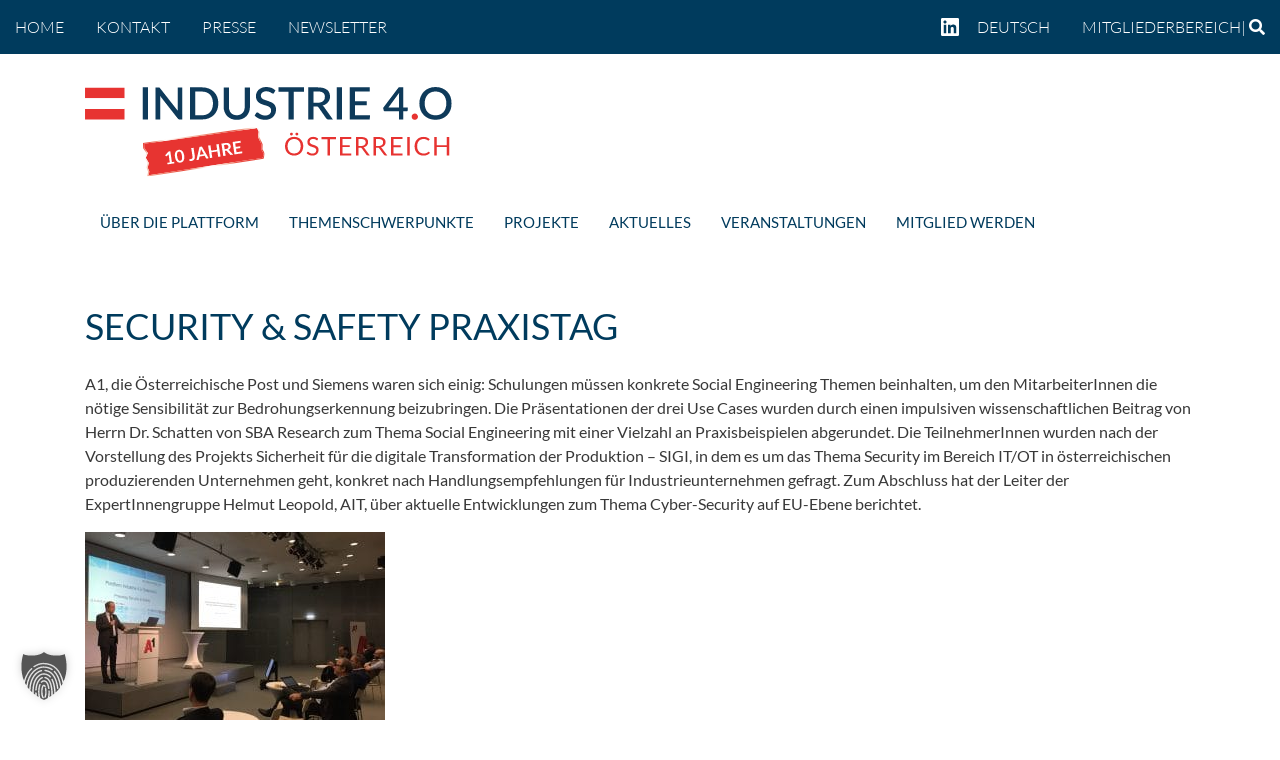

--- FILE ---
content_type: text/html; charset=UTF-8
request_url: https://plattformindustrie40.at/blog/2019/11/28/security-safety-praxistag/
body_size: 18574
content:
<!DOCTYPE html>
<html lang="de-DE">
<head>
	<meta charset="UTF-8">
	<meta name="viewport" content="width=device-width, initial-scale=1, shrink-to-fit=no">
	<link rel="profile" href="http://gmpg.org/xfn/11">
	<meta name='robots' content='index, follow, max-image-preview:large, max-snippet:-1, max-video-preview:-1' />
	<style>img:is([sizes="auto" i], [sizes^="auto," i]) { contain-intrinsic-size: 3000px 1500px }</style>
	<link rel="alternate" hreflang="de" href="https://plattformindustrie40.at/blog/2019/11/28/security-safety-praxistag/" />
<link rel="alternate" hreflang="x-default" href="https://plattformindustrie40.at/blog/2019/11/28/security-safety-praxistag/" />

	<!-- This site is optimized with the Yoast SEO plugin v26.4 - https://yoast.com/wordpress/plugins/seo/ -->
	<title>Security &amp; Safety Praxistag - Plattform Industrie 4.0</title>
	<link rel="canonical" href="https://plattformindustrie40.at/blog/2019/11/28/security-safety-praxistag/" />
	<meta property="og:locale" content="de_DE" />
	<meta property="og:type" content="article" />
	<meta property="og:title" content="Security &amp; Safety Praxistag - Plattform Industrie 4.0" />
	<meta property="og:description" content="Es nützen die ausgeklügeltsten Prozesse zur Abwehr von Cyber Attacken nichts, wenn man bei seinen MitarbeiterInnen nicht die nötige Awareness geschaffen hat. - Das war die Key Message unseres Security &amp; Safety Praxistags bei A1 Telekom Austria AG am 26. November 2019. [...]Weiterlesen … from Security &#038; Safety Praxistag" />
	<meta property="og:url" content="https://plattformindustrie40.at/blog/2019/11/28/security-safety-praxistag/" />
	<meta property="og:site_name" content="Plattform Industrie 4.0" />
	<meta property="article:published_time" content="2019-11-28T09:54:00+00:00" />
	<meta property="article:modified_time" content="2020-06-09T11:06:27+00:00" />
	<meta property="og:image" content="https://plattformindustrie40.at/wp-content/uploads/2019/11/IMG_0340-scaled-1.jpg" />
	<meta property="og:image:width" content="2048" />
	<meta property="og:image:height" content="1536" />
	<meta property="og:image:type" content="image/jpeg" />
	<meta name="author" content="jdvorak" />
	<meta name="twitter:card" content="summary_large_image" />
	<meta name="twitter:label1" content="Verfasst von" />
	<meta name="twitter:data1" content="jdvorak" />
	<meta name="twitter:label2" content="Geschätzte Lesezeit" />
	<meta name="twitter:data2" content="1 Minute" />
	<script type="application/ld+json" class="yoast-schema-graph">{"@context":"https://schema.org","@graph":[{"@type":"Article","@id":"https://plattformindustrie40.at/blog/2019/11/28/security-safety-praxistag/#article","isPartOf":{"@id":"https://plattformindustrie40.at/blog/2019/11/28/security-safety-praxistag/"},"author":{"name":"jdvorak","@id":"https://plattformindustrie40.at/#/schema/person/2cec602571c81c03b2a97c2e53c24fd4"},"headline":"Security &#038; Safety Praxistag","datePublished":"2019-11-28T09:54:00+00:00","dateModified":"2020-06-09T11:06:27+00:00","mainEntityOfPage":{"@id":"https://plattformindustrie40.at/blog/2019/11/28/security-safety-praxistag/"},"wordCount":120,"publisher":{"@id":"https://plattformindustrie40.at/#organization"},"image":{"@id":"https://plattformindustrie40.at/blog/2019/11/28/security-safety-praxistag/#primaryimage"},"thumbnailUrl":"https://plattformindustrie40.at/wp-content/uploads/2019/11/IMG_0340-scaled-1.jpg","articleSection":["Aktuelles","Österreich"],"inLanguage":"de"},{"@type":"WebPage","@id":"https://plattformindustrie40.at/blog/2019/11/28/security-safety-praxistag/","url":"https://plattformindustrie40.at/blog/2019/11/28/security-safety-praxistag/","name":"Security & Safety Praxistag - Plattform Industrie 4.0","isPartOf":{"@id":"https://plattformindustrie40.at/#website"},"primaryImageOfPage":{"@id":"https://plattformindustrie40.at/blog/2019/11/28/security-safety-praxistag/#primaryimage"},"image":{"@id":"https://plattformindustrie40.at/blog/2019/11/28/security-safety-praxistag/#primaryimage"},"thumbnailUrl":"https://plattformindustrie40.at/wp-content/uploads/2019/11/IMG_0340-scaled-1.jpg","datePublished":"2019-11-28T09:54:00+00:00","dateModified":"2020-06-09T11:06:27+00:00","breadcrumb":{"@id":"https://plattformindustrie40.at/blog/2019/11/28/security-safety-praxistag/#breadcrumb"},"inLanguage":"de","potentialAction":[{"@type":"ReadAction","target":["https://plattformindustrie40.at/blog/2019/11/28/security-safety-praxistag/"]}]},{"@type":"ImageObject","inLanguage":"de","@id":"https://plattformindustrie40.at/blog/2019/11/28/security-safety-praxistag/#primaryimage","url":"https://plattformindustrie40.at/wp-content/uploads/2019/11/IMG_0340-scaled-1.jpg","contentUrl":"https://plattformindustrie40.at/wp-content/uploads/2019/11/IMG_0340-scaled-1.jpg","width":2048,"height":1536},{"@type":"BreadcrumbList","@id":"https://plattformindustrie40.at/blog/2019/11/28/security-safety-praxistag/#breadcrumb","itemListElement":[{"@type":"ListItem","position":1,"name":"Startseite","item":"https://plattformindustrie40.at/"},{"@type":"ListItem","position":2,"name":"Security &#038; Safety Praxistag"}]},{"@type":"WebSite","@id":"https://plattformindustrie40.at/#website","url":"https://plattformindustrie40.at/","name":"Plattform Industrie 4.0","description":"Online-Auftritt der Plattform Industrie 4.0","publisher":{"@id":"https://plattformindustrie40.at/#organization"},"potentialAction":[{"@type":"SearchAction","target":{"@type":"EntryPoint","urlTemplate":"https://plattformindustrie40.at/?s={search_term_string}"},"query-input":{"@type":"PropertyValueSpecification","valueRequired":true,"valueName":"search_term_string"}}],"inLanguage":"de"},{"@type":"Organization","@id":"https://plattformindustrie40.at/#organization","name":"Plattform Industrie 4.0","url":"https://plattformindustrie40.at/","logo":{"@type":"ImageObject","inLanguage":"de","@id":"https://plattformindustrie40.at/#/schema/logo/image/","url":"https://plattformindustrie40.at/wp-content/uploads/2025/04/Ind40_10J_Logo-1.svg","contentUrl":"https://plattformindustrie40.at/wp-content/uploads/2025/04/Ind40_10J_Logo-1.svg","caption":"Plattform Industrie 4.0"},"image":{"@id":"https://plattformindustrie40.at/#/schema/logo/image/"}},{"@type":"Person","@id":"https://plattformindustrie40.at/#/schema/person/2cec602571c81c03b2a97c2e53c24fd4","name":"jdvorak","sameAs":["https://dev.plattformindustrie40.at"],"url":"https://plattformindustrie40.at/blog/author/jdvorak/"}]}</script>
	<!-- / Yoast SEO plugin. -->


<link rel="alternate" type="application/rss+xml" title="Plattform Industrie 4.0 &raquo; Feed" href="https://plattformindustrie40.at/feed/" />
<link rel="alternate" type="application/rss+xml" title="Plattform Industrie 4.0 &raquo; Kommentar-Feed" href="https://plattformindustrie40.at/comments/feed/" />
<script>
window._wpemojiSettings = {"baseUrl":"https:\/\/s.w.org\/images\/core\/emoji\/16.0.1\/72x72\/","ext":".png","svgUrl":"https:\/\/s.w.org\/images\/core\/emoji\/16.0.1\/svg\/","svgExt":".svg","source":{"concatemoji":"https:\/\/plattformindustrie40.at\/wp-includes\/js\/wp-emoji-release.min.js?ver=6.8.3"}};
/*! This file is auto-generated */
!function(s,n){var o,i,e;function c(e){try{var t={supportTests:e,timestamp:(new Date).valueOf()};sessionStorage.setItem(o,JSON.stringify(t))}catch(e){}}function p(e,t,n){e.clearRect(0,0,e.canvas.width,e.canvas.height),e.fillText(t,0,0);var t=new Uint32Array(e.getImageData(0,0,e.canvas.width,e.canvas.height).data),a=(e.clearRect(0,0,e.canvas.width,e.canvas.height),e.fillText(n,0,0),new Uint32Array(e.getImageData(0,0,e.canvas.width,e.canvas.height).data));return t.every(function(e,t){return e===a[t]})}function u(e,t){e.clearRect(0,0,e.canvas.width,e.canvas.height),e.fillText(t,0,0);for(var n=e.getImageData(16,16,1,1),a=0;a<n.data.length;a++)if(0!==n.data[a])return!1;return!0}function f(e,t,n,a){switch(t){case"flag":return n(e,"\ud83c\udff3\ufe0f\u200d\u26a7\ufe0f","\ud83c\udff3\ufe0f\u200b\u26a7\ufe0f")?!1:!n(e,"\ud83c\udde8\ud83c\uddf6","\ud83c\udde8\u200b\ud83c\uddf6")&&!n(e,"\ud83c\udff4\udb40\udc67\udb40\udc62\udb40\udc65\udb40\udc6e\udb40\udc67\udb40\udc7f","\ud83c\udff4\u200b\udb40\udc67\u200b\udb40\udc62\u200b\udb40\udc65\u200b\udb40\udc6e\u200b\udb40\udc67\u200b\udb40\udc7f");case"emoji":return!a(e,"\ud83e\udedf")}return!1}function g(e,t,n,a){var r="undefined"!=typeof WorkerGlobalScope&&self instanceof WorkerGlobalScope?new OffscreenCanvas(300,150):s.createElement("canvas"),o=r.getContext("2d",{willReadFrequently:!0}),i=(o.textBaseline="top",o.font="600 32px Arial",{});return e.forEach(function(e){i[e]=t(o,e,n,a)}),i}function t(e){var t=s.createElement("script");t.src=e,t.defer=!0,s.head.appendChild(t)}"undefined"!=typeof Promise&&(o="wpEmojiSettingsSupports",i=["flag","emoji"],n.supports={everything:!0,everythingExceptFlag:!0},e=new Promise(function(e){s.addEventListener("DOMContentLoaded",e,{once:!0})}),new Promise(function(t){var n=function(){try{var e=JSON.parse(sessionStorage.getItem(o));if("object"==typeof e&&"number"==typeof e.timestamp&&(new Date).valueOf()<e.timestamp+604800&&"object"==typeof e.supportTests)return e.supportTests}catch(e){}return null}();if(!n){if("undefined"!=typeof Worker&&"undefined"!=typeof OffscreenCanvas&&"undefined"!=typeof URL&&URL.createObjectURL&&"undefined"!=typeof Blob)try{var e="postMessage("+g.toString()+"("+[JSON.stringify(i),f.toString(),p.toString(),u.toString()].join(",")+"));",a=new Blob([e],{type:"text/javascript"}),r=new Worker(URL.createObjectURL(a),{name:"wpTestEmojiSupports"});return void(r.onmessage=function(e){c(n=e.data),r.terminate(),t(n)})}catch(e){}c(n=g(i,f,p,u))}t(n)}).then(function(e){for(var t in e)n.supports[t]=e[t],n.supports.everything=n.supports.everything&&n.supports[t],"flag"!==t&&(n.supports.everythingExceptFlag=n.supports.everythingExceptFlag&&n.supports[t]);n.supports.everythingExceptFlag=n.supports.everythingExceptFlag&&!n.supports.flag,n.DOMReady=!1,n.readyCallback=function(){n.DOMReady=!0}}).then(function(){return e}).then(function(){var e;n.supports.everything||(n.readyCallback(),(e=n.source||{}).concatemoji?t(e.concatemoji):e.wpemoji&&e.twemoji&&(t(e.twemoji),t(e.wpemoji)))}))}((window,document),window._wpemojiSettings);
</script>
<style id='wp-emoji-styles-inline-css'>

	img.wp-smiley, img.emoji {
		display: inline !important;
		border: none !important;
		box-shadow: none !important;
		height: 1em !important;
		width: 1em !important;
		margin: 0 0.07em !important;
		vertical-align: -0.1em !important;
		background: none !important;
		padding: 0 !important;
	}
</style>
<link rel='stylesheet' id='wp-block-library-css' href='https://plattformindustrie40.at/wp-includes/css/dist/block-library/style.min.css?ver=6.8.3' media='all' />
<style id='classic-theme-styles-inline-css'>
/*! This file is auto-generated */
.wp-block-button__link{color:#fff;background-color:#32373c;border-radius:9999px;box-shadow:none;text-decoration:none;padding:calc(.667em + 2px) calc(1.333em + 2px);font-size:1.125em}.wp-block-file__button{background:#32373c;color:#fff;text-decoration:none}
</style>
<style id='global-styles-inline-css'>
:root{--wp--preset--aspect-ratio--square: 1;--wp--preset--aspect-ratio--4-3: 4/3;--wp--preset--aspect-ratio--3-4: 3/4;--wp--preset--aspect-ratio--3-2: 3/2;--wp--preset--aspect-ratio--2-3: 2/3;--wp--preset--aspect-ratio--16-9: 16/9;--wp--preset--aspect-ratio--9-16: 9/16;--wp--preset--color--black: #000000;--wp--preset--color--cyan-bluish-gray: #abb8c3;--wp--preset--color--white: #fff;--wp--preset--color--pale-pink: #f78da7;--wp--preset--color--vivid-red: #cf2e2e;--wp--preset--color--luminous-vivid-orange: #ff6900;--wp--preset--color--luminous-vivid-amber: #fcb900;--wp--preset--color--light-green-cyan: #7bdcb5;--wp--preset--color--vivid-green-cyan: #00d084;--wp--preset--color--pale-cyan-blue: #8ed1fc;--wp--preset--color--vivid-cyan-blue: #0693e3;--wp--preset--color--vivid-purple: #9b51e0;--wp--preset--color--blue: #007bff;--wp--preset--color--indigo: #6610f2;--wp--preset--color--purple: #5533ff;--wp--preset--color--pink: #e83e8c;--wp--preset--color--red: #dc3545;--wp--preset--color--orange: #fd7e14;--wp--preset--color--yellow: #ffc107;--wp--preset--color--green: #28a745;--wp--preset--color--teal: #20c997;--wp--preset--color--cyan: #17a2b8;--wp--preset--color--gray: #6c757d;--wp--preset--color--gray-dark: #343a40;--wp--preset--gradient--vivid-cyan-blue-to-vivid-purple: linear-gradient(135deg,rgba(6,147,227,1) 0%,rgb(155,81,224) 100%);--wp--preset--gradient--light-green-cyan-to-vivid-green-cyan: linear-gradient(135deg,rgb(122,220,180) 0%,rgb(0,208,130) 100%);--wp--preset--gradient--luminous-vivid-amber-to-luminous-vivid-orange: linear-gradient(135deg,rgba(252,185,0,1) 0%,rgba(255,105,0,1) 100%);--wp--preset--gradient--luminous-vivid-orange-to-vivid-red: linear-gradient(135deg,rgba(255,105,0,1) 0%,rgb(207,46,46) 100%);--wp--preset--gradient--very-light-gray-to-cyan-bluish-gray: linear-gradient(135deg,rgb(238,238,238) 0%,rgb(169,184,195) 100%);--wp--preset--gradient--cool-to-warm-spectrum: linear-gradient(135deg,rgb(74,234,220) 0%,rgb(151,120,209) 20%,rgb(207,42,186) 40%,rgb(238,44,130) 60%,rgb(251,105,98) 80%,rgb(254,248,76) 100%);--wp--preset--gradient--blush-light-purple: linear-gradient(135deg,rgb(255,206,236) 0%,rgb(152,150,240) 100%);--wp--preset--gradient--blush-bordeaux: linear-gradient(135deg,rgb(254,205,165) 0%,rgb(254,45,45) 50%,rgb(107,0,62) 100%);--wp--preset--gradient--luminous-dusk: linear-gradient(135deg,rgb(255,203,112) 0%,rgb(199,81,192) 50%,rgb(65,88,208) 100%);--wp--preset--gradient--pale-ocean: linear-gradient(135deg,rgb(255,245,203) 0%,rgb(182,227,212) 50%,rgb(51,167,181) 100%);--wp--preset--gradient--electric-grass: linear-gradient(135deg,rgb(202,248,128) 0%,rgb(113,206,126) 100%);--wp--preset--gradient--midnight: linear-gradient(135deg,rgb(2,3,129) 0%,rgb(40,116,252) 100%);--wp--preset--font-size--small: 13px;--wp--preset--font-size--medium: 20px;--wp--preset--font-size--large: 36px;--wp--preset--font-size--x-large: 42px;--wp--preset--spacing--20: 0.44rem;--wp--preset--spacing--30: 0.67rem;--wp--preset--spacing--40: 1rem;--wp--preset--spacing--50: 1.5rem;--wp--preset--spacing--60: 2.25rem;--wp--preset--spacing--70: 3.38rem;--wp--preset--spacing--80: 5.06rem;--wp--preset--shadow--natural: 6px 6px 9px rgba(0, 0, 0, 0.2);--wp--preset--shadow--deep: 12px 12px 50px rgba(0, 0, 0, 0.4);--wp--preset--shadow--sharp: 6px 6px 0px rgba(0, 0, 0, 0.2);--wp--preset--shadow--outlined: 6px 6px 0px -3px rgba(255, 255, 255, 1), 6px 6px rgba(0, 0, 0, 1);--wp--preset--shadow--crisp: 6px 6px 0px rgba(0, 0, 0, 1);}:where(.is-layout-flex){gap: 0.5em;}:where(.is-layout-grid){gap: 0.5em;}body .is-layout-flex{display: flex;}.is-layout-flex{flex-wrap: wrap;align-items: center;}.is-layout-flex > :is(*, div){margin: 0;}body .is-layout-grid{display: grid;}.is-layout-grid > :is(*, div){margin: 0;}:where(.wp-block-columns.is-layout-flex){gap: 2em;}:where(.wp-block-columns.is-layout-grid){gap: 2em;}:where(.wp-block-post-template.is-layout-flex){gap: 1.25em;}:where(.wp-block-post-template.is-layout-grid){gap: 1.25em;}.has-black-color{color: var(--wp--preset--color--black) !important;}.has-cyan-bluish-gray-color{color: var(--wp--preset--color--cyan-bluish-gray) !important;}.has-white-color{color: var(--wp--preset--color--white) !important;}.has-pale-pink-color{color: var(--wp--preset--color--pale-pink) !important;}.has-vivid-red-color{color: var(--wp--preset--color--vivid-red) !important;}.has-luminous-vivid-orange-color{color: var(--wp--preset--color--luminous-vivid-orange) !important;}.has-luminous-vivid-amber-color{color: var(--wp--preset--color--luminous-vivid-amber) !important;}.has-light-green-cyan-color{color: var(--wp--preset--color--light-green-cyan) !important;}.has-vivid-green-cyan-color{color: var(--wp--preset--color--vivid-green-cyan) !important;}.has-pale-cyan-blue-color{color: var(--wp--preset--color--pale-cyan-blue) !important;}.has-vivid-cyan-blue-color{color: var(--wp--preset--color--vivid-cyan-blue) !important;}.has-vivid-purple-color{color: var(--wp--preset--color--vivid-purple) !important;}.has-black-background-color{background-color: var(--wp--preset--color--black) !important;}.has-cyan-bluish-gray-background-color{background-color: var(--wp--preset--color--cyan-bluish-gray) !important;}.has-white-background-color{background-color: var(--wp--preset--color--white) !important;}.has-pale-pink-background-color{background-color: var(--wp--preset--color--pale-pink) !important;}.has-vivid-red-background-color{background-color: var(--wp--preset--color--vivid-red) !important;}.has-luminous-vivid-orange-background-color{background-color: var(--wp--preset--color--luminous-vivid-orange) !important;}.has-luminous-vivid-amber-background-color{background-color: var(--wp--preset--color--luminous-vivid-amber) !important;}.has-light-green-cyan-background-color{background-color: var(--wp--preset--color--light-green-cyan) !important;}.has-vivid-green-cyan-background-color{background-color: var(--wp--preset--color--vivid-green-cyan) !important;}.has-pale-cyan-blue-background-color{background-color: var(--wp--preset--color--pale-cyan-blue) !important;}.has-vivid-cyan-blue-background-color{background-color: var(--wp--preset--color--vivid-cyan-blue) !important;}.has-vivid-purple-background-color{background-color: var(--wp--preset--color--vivid-purple) !important;}.has-black-border-color{border-color: var(--wp--preset--color--black) !important;}.has-cyan-bluish-gray-border-color{border-color: var(--wp--preset--color--cyan-bluish-gray) !important;}.has-white-border-color{border-color: var(--wp--preset--color--white) !important;}.has-pale-pink-border-color{border-color: var(--wp--preset--color--pale-pink) !important;}.has-vivid-red-border-color{border-color: var(--wp--preset--color--vivid-red) !important;}.has-luminous-vivid-orange-border-color{border-color: var(--wp--preset--color--luminous-vivid-orange) !important;}.has-luminous-vivid-amber-border-color{border-color: var(--wp--preset--color--luminous-vivid-amber) !important;}.has-light-green-cyan-border-color{border-color: var(--wp--preset--color--light-green-cyan) !important;}.has-vivid-green-cyan-border-color{border-color: var(--wp--preset--color--vivid-green-cyan) !important;}.has-pale-cyan-blue-border-color{border-color: var(--wp--preset--color--pale-cyan-blue) !important;}.has-vivid-cyan-blue-border-color{border-color: var(--wp--preset--color--vivid-cyan-blue) !important;}.has-vivid-purple-border-color{border-color: var(--wp--preset--color--vivid-purple) !important;}.has-vivid-cyan-blue-to-vivid-purple-gradient-background{background: var(--wp--preset--gradient--vivid-cyan-blue-to-vivid-purple) !important;}.has-light-green-cyan-to-vivid-green-cyan-gradient-background{background: var(--wp--preset--gradient--light-green-cyan-to-vivid-green-cyan) !important;}.has-luminous-vivid-amber-to-luminous-vivid-orange-gradient-background{background: var(--wp--preset--gradient--luminous-vivid-amber-to-luminous-vivid-orange) !important;}.has-luminous-vivid-orange-to-vivid-red-gradient-background{background: var(--wp--preset--gradient--luminous-vivid-orange-to-vivid-red) !important;}.has-very-light-gray-to-cyan-bluish-gray-gradient-background{background: var(--wp--preset--gradient--very-light-gray-to-cyan-bluish-gray) !important;}.has-cool-to-warm-spectrum-gradient-background{background: var(--wp--preset--gradient--cool-to-warm-spectrum) !important;}.has-blush-light-purple-gradient-background{background: var(--wp--preset--gradient--blush-light-purple) !important;}.has-blush-bordeaux-gradient-background{background: var(--wp--preset--gradient--blush-bordeaux) !important;}.has-luminous-dusk-gradient-background{background: var(--wp--preset--gradient--luminous-dusk) !important;}.has-pale-ocean-gradient-background{background: var(--wp--preset--gradient--pale-ocean) !important;}.has-electric-grass-gradient-background{background: var(--wp--preset--gradient--electric-grass) !important;}.has-midnight-gradient-background{background: var(--wp--preset--gradient--midnight) !important;}.has-small-font-size{font-size: var(--wp--preset--font-size--small) !important;}.has-medium-font-size{font-size: var(--wp--preset--font-size--medium) !important;}.has-large-font-size{font-size: var(--wp--preset--font-size--large) !important;}.has-x-large-font-size{font-size: var(--wp--preset--font-size--x-large) !important;}
:where(.wp-block-post-template.is-layout-flex){gap: 1.25em;}:where(.wp-block-post-template.is-layout-grid){gap: 1.25em;}
:where(.wp-block-columns.is-layout-flex){gap: 2em;}:where(.wp-block-columns.is-layout-grid){gap: 2em;}
:root :where(.wp-block-pullquote){font-size: 1.5em;line-height: 1.6;}
</style>
<link rel='stylesheet' id='sr7css-css' href='//plattformindustrie40.at/wp-content/plugins/revslider/public/css/sr7.css?ver=6.7.38' media='all' />
<link rel='stylesheet' id='select2-css-css' href='https://plattformindustrie40.at/wp-content/plugins/wps-plattform40/assets/css/select2.min.css' media='all' />
<link rel='stylesheet' id='wps-plattform40-fe-css-css' href='https://plattformindustrie40.at/wp-content/plugins/wps-plattform40/assets/css/wps-plattform-styles.css' media='all' />
<link rel='stylesheet' id='wpml-menu-item-0-css' href='https://plattformindustrie40.at/wp-content/plugins/sitepress-multilingual-cms/templates/language-switchers/menu-item/style.min.css?ver=1' media='all' />
<link rel='stylesheet' id='ecwd-popup-style-css' href='https://plattformindustrie40.at/wp-content/plugins/event-calendar-wd/css/ecwd_popup.css?ver=1.1.55_5ebbeb4e1ec3b' media='all' />
<link rel='stylesheet' id='ecwd_font-awesome-css' href='https://plattformindustrie40.at/wp-content/plugins/event-calendar-wd/css/font-awesome/font-awesome.css?ver=1.1.55_5ebbeb4e1ec3b' media='all' />
<link rel='stylesheet' id='ecwd-public-css' href='https://plattformindustrie40.at/wp-content/plugins/event-calendar-wd/css/style.css?ver=1.1.55_5ebbeb4e1ec3b' media='all' />
<link rel='stylesheet' id='child-understrap-styles-css' href='https://plattformindustrie40.at/wp-content/themes/plattformindustrie/css/child-theme.min.css?ver=2.2.5' media='all' />
<link rel='stylesheet' id='wps-styles-css' href='https://plattformindustrie40.at/wp-content/themes/plattformindustrie/theme-style.min.css?ver=1739795450' media='all' />
<link rel='stylesheet' id='tablepress-default-css' href='https://plattformindustrie40.at/wp-content/plugins/tablepress/css/build/default.css?ver=3.2.5' media='all' />
<link rel='stylesheet' id='borlabs-cookie-custom-css' href='https://plattformindustrie40.at/wp-content/cache/borlabs-cookie/1/borlabs-cookie-1-de.css?ver=3.3.23-94' media='all' />
<link rel='stylesheet' id='bsf-Defaults-css' href='https://plattformindustrie40.at/wp-content/uploads/smile_fonts/Defaults/Defaults.css?ver=3.21.2' media='all' />
<script defer src="https://plattformindustrie40.at/wp-includes/js/jquery/jquery.min.js?ver=3.7.1" id="jquery-core-js"></script>
<script defer src="https://plattformindustrie40.at/wp-includes/js/jquery/jquery-migrate.min.js?ver=3.4.1" id="jquery-migrate-js"></script>
<script defer src="//plattformindustrie40.at/wp-content/plugins/revslider/public/js/libs/tptools.js?ver=6.7.38" id="tp-tools-js" async data-wp-strategy="async"></script>
<script defer src="//plattformindustrie40.at/wp-content/plugins/revslider/public/js/sr7.js?ver=6.7.38" id="sr7-js" async data-wp-strategy="async"></script>
<script defer src="https://plattformindustrie40.at/wp-content/themes/plattformindustrie/js/main.js?ver=1717623485" id="wps-scripts-main-js"></script>
<script defer src="https://plattformindustrie40.at/wp-content/themes/plattformindustrie/js/project.js?ver=1652261660" id="wps-scripts-project-js"></script>
<script data-no-optimize="1" data-no-minify="1" data-cfasync="false" defer src="https://plattformindustrie40.at/wp-content/cache/borlabs-cookie/1/borlabs-cookie-config-de.json.js?ver=3.3.23-108" id="borlabs-cookie-config-js"></script>
<script></script><link rel="https://api.w.org/" href="https://plattformindustrie40.at/wp-json/" /><link rel="alternate" title="JSON" type="application/json" href="https://plattformindustrie40.at/wp-json/wp/v2/posts/15706" /><link rel="EditURI" type="application/rsd+xml" title="RSD" href="https://plattformindustrie40.at/xmlrpc.php?rsd" />
<meta name="generator" content="WordPress 6.8.3" />
<link rel='shortlink' href='https://plattformindustrie40.at/?p=15706' />
<link rel="alternate" title="oEmbed (JSON)" type="application/json+oembed" href="https://plattformindustrie40.at/wp-json/oembed/1.0/embed?url=https%3A%2F%2Fplattformindustrie40.at%2Fblog%2F2019%2F11%2F28%2Fsecurity-safety-praxistag%2F" />
<link rel="alternate" title="oEmbed (XML)" type="text/xml+oembed" href="https://plattformindustrie40.at/wp-json/oembed/1.0/embed?url=https%3A%2F%2Fplattformindustrie40.at%2Fblog%2F2019%2F11%2F28%2Fsecurity-safety-praxistag%2F&#038;format=xml" />
<meta name="generator" content="WPML ver:4.8.5 stt:1,3;" />
<meta name="mobile-web-app-capable" content="yes">
<meta name="apple-mobile-web-app-capable" content="yes">
<meta name="apple-mobile-web-app-title" content="Plattform Industrie 4.0 - Online-Auftritt der Plattform Industrie 4.0">
<style>.recentcomments a{display:inline !important;padding:0 !important;margin:0 !important;}</style><meta name="generator" content="Powered by WPBakery Page Builder - drag and drop page builder for WordPress."/>
<meta name="generator" content="Powered by Slider Revolution 6.7.38 - responsive, Mobile-Friendly Slider Plugin for WordPress with comfortable drag and drop interface." />
<link rel="icon" href="https://plattformindustrie40.at/wp-content/uploads/2020/06/favicon.ico" sizes="32x32" />
<link rel="icon" href="https://plattformindustrie40.at/wp-content/uploads/2020/06/favicon.ico" sizes="192x192" />
<link rel="apple-touch-icon" href="https://plattformindustrie40.at/wp-content/uploads/2020/06/favicon.ico" />
<meta name="msapplication-TileImage" content="https://plattformindustrie40.at/wp-content/uploads/2020/06/favicon.ico" />
<script>
	window._tpt			??= {};
	window.SR7			??= {};
	_tpt.R				??= {};
	_tpt.R.fonts		??= {};
	_tpt.R.fonts.customFonts??= {};
	SR7.devMode			=  false;
	SR7.F 				??= {};
	SR7.G				??= {};
	SR7.LIB				??= {};
	SR7.E				??= {};
	SR7.E.gAddons		??= {};
	SR7.E.php 			??= {};
	SR7.E.nonce			= 'd4e450edb9';
	SR7.E.ajaxurl		= 'https://plattformindustrie40.at/wp-admin/admin-ajax.php';
	SR7.E.resturl		= 'https://plattformindustrie40.at/wp-json/';
	SR7.E.slug_path		= 'revslider/revslider.php';
	SR7.E.slug			= 'revslider';
	SR7.E.plugin_url	= 'https://plattformindustrie40.at/wp-content/plugins/revslider/';
	SR7.E.wp_plugin_url = 'https://plattformindustrie40.at/wp-content/plugins/';
	SR7.E.revision		= '6.7.38';
	SR7.E.fontBaseUrl	= '';
	SR7.G.breakPoints 	= [1240,1024,778,480];
	SR7.G.fSUVW 		= false;
	SR7.E.modules 		= ['module','page','slide','layer','draw','animate','srtools','canvas','defaults','carousel','navigation','media','modifiers','migration'];
	SR7.E.libs 			= ['WEBGL'];
	SR7.E.css 			= ['csslp','cssbtns','cssfilters','cssnav','cssmedia'];
	SR7.E.resources		= {};
	SR7.E.ytnc			= false;
	SR7.E.wpml			??= {};
	SR7.E.wpml.lang		= 'de';
	SR7.JSON			??= {};
/*! Slider Revolution 7.0 - Page Processor */
!function(){"use strict";window.SR7??={},window._tpt??={},SR7.version="Slider Revolution 6.7.16",_tpt.getMobileZoom=()=>_tpt.is_mobile?document.documentElement.clientWidth/window.innerWidth:1,_tpt.getWinDim=function(t){_tpt.screenHeightWithUrlBar??=window.innerHeight;let e=SR7.F?.modal?.visible&&SR7.M[SR7.F.module.getIdByAlias(SR7.F.modal.requested)];_tpt.scrollBar=window.innerWidth!==document.documentElement.clientWidth||e&&window.innerWidth!==e.c.module.clientWidth,_tpt.winW=_tpt.getMobileZoom()*window.innerWidth-(_tpt.scrollBar||"prepare"==t?_tpt.scrollBarW??_tpt.mesureScrollBar():0),_tpt.winH=_tpt.getMobileZoom()*window.innerHeight,_tpt.winWAll=document.documentElement.clientWidth},_tpt.getResponsiveLevel=function(t,e){return SR7.G.fSUVW?_tpt.closestGE(t,window.innerWidth):_tpt.closestGE(t,_tpt.winWAll)},_tpt.mesureScrollBar=function(){let t=document.createElement("div");return t.className="RSscrollbar-measure",t.style.width="100px",t.style.height="100px",t.style.overflow="scroll",t.style.position="absolute",t.style.top="-9999px",document.body.appendChild(t),_tpt.scrollBarW=t.offsetWidth-t.clientWidth,document.body.removeChild(t),_tpt.scrollBarW},_tpt.loadCSS=async function(t,e,s){return s?_tpt.R.fonts.required[e].status=1:(_tpt.R[e]??={},_tpt.R[e].status=1),new Promise(((i,n)=>{if(_tpt.isStylesheetLoaded(t))s?_tpt.R.fonts.required[e].status=2:_tpt.R[e].status=2,i();else{const o=document.createElement("link");o.rel="stylesheet";let l="text",r="css";o["type"]=l+"/"+r,o.href=t,o.onload=()=>{s?_tpt.R.fonts.required[e].status=2:_tpt.R[e].status=2,i()},o.onerror=()=>{s?_tpt.R.fonts.required[e].status=3:_tpt.R[e].status=3,n(new Error(`Failed to load CSS: ${t}`))},document.head.appendChild(o)}}))},_tpt.addContainer=function(t){const{tag:e="div",id:s,class:i,datas:n,textContent:o,iHTML:l}=t,r=document.createElement(e);if(s&&""!==s&&(r.id=s),i&&""!==i&&(r.className=i),n)for(const[t,e]of Object.entries(n))"style"==t?r.style.cssText=e:r.setAttribute(`data-${t}`,e);return o&&(r.textContent=o),l&&(r.innerHTML=l),r},_tpt.collector=function(){return{fragment:new DocumentFragment,add(t){var e=_tpt.addContainer(t);return this.fragment.appendChild(e),e},append(t){t.appendChild(this.fragment)}}},_tpt.isStylesheetLoaded=function(t){let e=t.split("?")[0];return Array.from(document.querySelectorAll('link[rel="stylesheet"], link[rel="preload"]')).some((t=>t.href.split("?")[0]===e))},_tpt.preloader={requests:new Map,preloaderTemplates:new Map,show:function(t,e){if(!e||!t)return;const{type:s,color:i}=e;if(s<0||"off"==s)return;const n=`preloader_${s}`;let o=this.preloaderTemplates.get(n);o||(o=this.build(s,i),this.preloaderTemplates.set(n,o)),this.requests.has(t)||this.requests.set(t,{count:0});const l=this.requests.get(t);clearTimeout(l.timer),l.count++,1===l.count&&(l.timer=setTimeout((()=>{l.preloaderClone=o.cloneNode(!0),l.anim&&l.anim.kill(),void 0!==_tpt.gsap?l.anim=_tpt.gsap.fromTo(l.preloaderClone,1,{opacity:0},{opacity:1}):l.preloaderClone.classList.add("sr7-fade-in"),t.appendChild(l.preloaderClone)}),150))},hide:function(t){if(!this.requests.has(t))return;const e=this.requests.get(t);e.count--,e.count<0&&(e.count=0),e.anim&&e.anim.kill(),0===e.count&&(clearTimeout(e.timer),e.preloaderClone&&(e.preloaderClone.classList.remove("sr7-fade-in"),e.anim=_tpt.gsap.to(e.preloaderClone,.3,{opacity:0,onComplete:function(){e.preloaderClone.remove()}})))},state:function(t){if(!this.requests.has(t))return!1;return this.requests.get(t).count>0},build:(t,e="#ffffff",s="")=>{if(t<0||"off"===t)return null;const i=parseInt(t);if(t="prlt"+i,isNaN(i))return null;if(_tpt.loadCSS(SR7.E.plugin_url+"public/css/preloaders/t"+i+".css","preloader_"+t),isNaN(i)||i<6){const n=`background-color:${e}`,o=1===i||2==i?n:"",l=3===i||4==i?n:"",r=_tpt.collector();["dot1","dot2","bounce1","bounce2","bounce3"].forEach((t=>r.add({tag:"div",class:t,datas:{style:l}})));const d=_tpt.addContainer({tag:"sr7-prl",class:`${t} ${s}`,datas:{style:o}});return r.append(d),d}{let n={};if(7===i){let t;e.startsWith("#")?(t=e.replace("#",""),t=`rgba(${parseInt(t.substring(0,2),16)}, ${parseInt(t.substring(2,4),16)}, ${parseInt(t.substring(4,6),16)}, `):e.startsWith("rgb")&&(t=e.slice(e.indexOf("(")+1,e.lastIndexOf(")")).split(",").map((t=>t.trim())),t=`rgba(${t[0]}, ${t[1]}, ${t[2]}, `),t&&(n.style=`border-top-color: ${t}0.65); border-bottom-color: ${t}0.15); border-left-color: ${t}0.65); border-right-color: ${t}0.15)`)}else 12===i&&(n.style=`background:${e}`);const o=[10,0,4,2,5,9,0,4,4,2][i-6],l=_tpt.collector(),r=l.add({tag:"div",class:"sr7-prl-inner",datas:n});Array.from({length:o}).forEach((()=>r.appendChild(l.add({tag:"span",datas:{style:`background:${e}`}}))));const d=_tpt.addContainer({tag:"sr7-prl",class:`${t} ${s}`});return l.append(d),d}}},SR7.preLoader={show:(t,e)=>{"off"!==(SR7.M[t]?.settings?.pLoader?.type??"off")&&_tpt.preloader.show(e||SR7.M[t].c.module,SR7.M[t]?.settings?.pLoader??{color:"#fff",type:10})},hide:(t,e)=>{"off"!==(SR7.M[t]?.settings?.pLoader?.type??"off")&&_tpt.preloader.hide(e||SR7.M[t].c.module)},state:(t,e)=>_tpt.preloader.state(e||SR7.M[t].c.module)},_tpt.prepareModuleHeight=function(t){window.SR7.M??={},window.SR7.M[t.id]??={},"ignore"==t.googleFont&&(SR7.E.ignoreGoogleFont=!0);let e=window.SR7.M[t.id];if(null==_tpt.scrollBarW&&_tpt.mesureScrollBar(),e.c??={},e.states??={},e.settings??={},e.settings.size??={},t.fixed&&(e.settings.fixed=!0),e.c.module=document.querySelector("sr7-module#"+t.id),e.c.adjuster=e.c.module.getElementsByTagName("sr7-adjuster")[0],e.c.content=e.c.module.getElementsByTagName("sr7-content")[0],"carousel"==t.type&&(e.c.carousel=e.c.content.getElementsByTagName("sr7-carousel")[0]),null==e.c.module||null==e.c.module)return;t.plType&&t.plColor&&(e.settings.pLoader={type:t.plType,color:t.plColor}),void 0===t.plType||"off"===t.plType||SR7.preLoader.state(t.id)&&SR7.preLoader.state(t.id,e.c.module)||SR7.preLoader.show(t.id,e.c.module),_tpt.winW||_tpt.getWinDim("prepare"),_tpt.getWinDim();let s=""+e.c.module.dataset?.modal;"modal"==s||"true"==s||"undefined"!==s&&"false"!==s||(e.settings.size.fullWidth=t.size.fullWidth,e.LEV??=_tpt.getResponsiveLevel(window.SR7.G.breakPoints,t.id),t.vpt=_tpt.fillArray(t.vpt,5),e.settings.vPort=t.vpt[e.LEV],void 0!==t.el&&"720"==t.el[4]&&t.gh[4]!==t.el[4]&&"960"==t.el[3]&&t.gh[3]!==t.el[3]&&"768"==t.el[2]&&t.gh[2]!==t.el[2]&&delete t.el,e.settings.size.height=null==t.el||null==t.el[e.LEV]||0==t.el[e.LEV]||"auto"==t.el[e.LEV]?_tpt.fillArray(t.gh,5,-1):_tpt.fillArray(t.el,5,-1),e.settings.size.width=_tpt.fillArray(t.gw,5,-1),e.settings.size.minHeight=_tpt.fillArray(t.mh??[0],5,-1),e.cacheSize={fullWidth:e.settings.size?.fullWidth,fullHeight:e.settings.size?.fullHeight},void 0!==t.off&&(t.off?.t&&(e.settings.size.m??={})&&(e.settings.size.m.t=t.off.t),t.off?.b&&(e.settings.size.m??={})&&(e.settings.size.m.b=t.off.b),t.off?.l&&(e.settings.size.p??={})&&(e.settings.size.p.l=t.off.l),t.off?.r&&(e.settings.size.p??={})&&(e.settings.size.p.r=t.off.r),e.offsetPrepared=!0),_tpt.updatePMHeight(t.id,t,!0))},_tpt.updatePMHeight=(t,e,s)=>{let i=SR7.M[t];var n=i.settings.size.fullWidth?_tpt.winW:i.c.module.parentNode.offsetWidth;n=0===n||isNaN(n)?_tpt.winW:n;let o=i.settings.size.width[i.LEV]||i.settings.size.width[i.LEV++]||i.settings.size.width[i.LEV--]||n,l=i.settings.size.height[i.LEV]||i.settings.size.height[i.LEV++]||i.settings.size.height[i.LEV--]||0,r=i.settings.size.minHeight[i.LEV]||i.settings.size.minHeight[i.LEV++]||i.settings.size.minHeight[i.LEV--]||0;if(l="auto"==l?0:l,l=parseInt(l),"carousel"!==e.type&&(n-=parseInt(e.onw??0)||0),i.MP=!i.settings.size.fullWidth&&n<o||_tpt.winW<o?Math.min(1,n/o):1,e.size.fullScreen||e.size.fullHeight){let t=parseInt(e.fho)||0,s=(""+e.fho).indexOf("%")>-1;e.newh=_tpt.winH-(s?_tpt.winH*t/100:t)}else e.newh=i.MP*Math.max(l,r);if(e.newh+=(parseInt(e.onh??0)||0)+(parseInt(e.carousel?.pt)||0)+(parseInt(e.carousel?.pb)||0),void 0!==e.slideduration&&(e.newh=Math.max(e.newh,parseInt(e.slideduration)/3)),e.shdw&&_tpt.buildShadow(e.id,e),i.c.adjuster.style.height=e.newh+"px",i.c.module.style.height=e.newh+"px",i.c.content.style.height=e.newh+"px",i.states.heightPrepared=!0,i.dims??={},i.dims.moduleRect=i.c.module.getBoundingClientRect(),i.c.content.style.left="-"+i.dims.moduleRect.left+"px",!i.settings.size.fullWidth)return s&&requestAnimationFrame((()=>{n!==i.c.module.parentNode.offsetWidth&&_tpt.updatePMHeight(e.id,e)})),void _tpt.bgStyle(e.id,e,window.innerWidth==_tpt.winW,!0);_tpt.bgStyle(e.id,e,window.innerWidth==_tpt.winW,!0),requestAnimationFrame((function(){s&&requestAnimationFrame((()=>{n!==i.c.module.parentNode.offsetWidth&&_tpt.updatePMHeight(e.id,e)}))})),i.earlyResizerFunction||(i.earlyResizerFunction=function(){requestAnimationFrame((function(){_tpt.getWinDim(),_tpt.moduleDefaults(e.id,e),_tpt.updateSlideBg(t,!0)}))},window.addEventListener("resize",i.earlyResizerFunction))},_tpt.buildShadow=function(t,e){let s=SR7.M[t];null==s.c.shadow&&(s.c.shadow=document.createElement("sr7-module-shadow"),s.c.shadow.classList.add("sr7-shdw-"+e.shdw),s.c.content.appendChild(s.c.shadow))},_tpt.bgStyle=async(t,e,s,i,n)=>{const o=SR7.M[t];if((e=e??o.settings).fixed&&!o.c.module.classList.contains("sr7-top-fixed")&&(o.c.module.classList.add("sr7-top-fixed"),o.c.module.style.position="fixed",o.c.module.style.width="100%",o.c.module.style.top="0px",o.c.module.style.left="0px",o.c.module.style.pointerEvents="none",o.c.module.style.zIndex=5e3,o.c.content.style.pointerEvents="none"),null==o.c.bgcanvas){let t=document.createElement("sr7-module-bg"),l=!1;if("string"==typeof e?.bg?.color&&e?.bg?.color.includes("{"))if(_tpt.gradient&&_tpt.gsap)e.bg.color=_tpt.gradient.convert(e.bg.color);else try{let t=JSON.parse(e.bg.color);(t?.orig||t?.string)&&(e.bg.color=JSON.parse(e.bg.color))}catch(t){return}let r="string"==typeof e?.bg?.color?e?.bg?.color||"transparent":e?.bg?.color?.string??e?.bg?.color?.orig??e?.bg?.color?.color??"transparent";if(t.style["background"+(String(r).includes("grad")?"":"Color")]=r,("transparent"!==r||n)&&(l=!0),o.offsetPrepared&&(t.style.visibility="hidden"),e?.bg?.image?.src&&(t.style.backgroundImage=`url(${e?.bg?.image.src})`,t.style.backgroundSize=""==(e.bg.image?.size??"")?"cover":e.bg.image.size,t.style.backgroundPosition=e.bg.image.position,t.style.backgroundRepeat=""==e.bg.image.repeat||null==e.bg.image.repeat?"no-repeat":e.bg.image.repeat,l=!0),!l)return;o.c.bgcanvas=t,e.size.fullWidth?t.style.width=_tpt.winW-(s&&_tpt.winH<document.body.offsetHeight?_tpt.scrollBarW:0)+"px":i&&(t.style.width=o.c.module.offsetWidth+"px"),e.sbt?.use?o.c.content.appendChild(o.c.bgcanvas):o.c.module.appendChild(o.c.bgcanvas)}o.c.bgcanvas.style.height=void 0!==e.newh?e.newh+"px":("carousel"==e.type?o.dims.module.h:o.dims.content.h)+"px",o.c.bgcanvas.style.left=!s&&e.sbt?.use||o.c.bgcanvas.closest("SR7-CONTENT")?"0px":"-"+(o?.dims?.moduleRect?.left??0)+"px"},_tpt.updateSlideBg=function(t,e){const s=SR7.M[t];let i=s.settings;s?.c?.bgcanvas&&(i.size.fullWidth?s.c.bgcanvas.style.width=_tpt.winW-(e&&_tpt.winH<document.body.offsetHeight?_tpt.scrollBarW:0)+"px":preparing&&(s.c.bgcanvas.style.width=s.c.module.offsetWidth+"px"))},_tpt.moduleDefaults=(t,e)=>{let s=SR7.M[t];null!=s&&null!=s.c&&null!=s.c.module&&(s.dims??={},s.dims.moduleRect=s.c.module.getBoundingClientRect(),s.c.content.style.left="-"+s.dims.moduleRect.left+"px",s.c.content.style.width=_tpt.winW-_tpt.scrollBarW+"px","carousel"==e.type&&(s.c.module.style.overflow="visible"),_tpt.bgStyle(t,e,window.innerWidth==_tpt.winW))},_tpt.getOffset=t=>{var e=t.getBoundingClientRect(),s=window.pageXOffset||document.documentElement.scrollLeft,i=window.pageYOffset||document.documentElement.scrollTop;return{top:e.top+i,left:e.left+s}},_tpt.fillArray=function(t,e){let s,i;t=Array.isArray(t)?t:[t];let n=Array(e),o=t.length;for(i=0;i<t.length;i++)n[i+(e-o)]=t[i],null==s&&"#"!==t[i]&&(s=t[i]);for(let t=0;t<e;t++)void 0!==n[t]&&"#"!=n[t]||(n[t]=s),s=n[t];return n},_tpt.closestGE=function(t,e){let s=Number.MAX_VALUE,i=-1;for(let n=0;n<t.length;n++)t[n]-1>=e&&t[n]-1-e<s&&(s=t[n]-1-e,i=n);return++i}}();</script>
		<style id="wp-custom-css">
			.event-featured-image {display: none}		</style>
		<noscript><style> .wpb_animate_when_almost_visible { opacity: 1; }</style></noscript><script src="https://code.jquery.com/jquery-3.5.1.min.js" integrity="sha256-9/aliU8dGd2tb6OSsuzixeV4y/faTqgFtohetphbbj0=" crossorigin="anonymous"></script>
	<script src="https://cdnjs.cloudflare.com/ajax/libs/slick-carousel/1.8.1/slick.min.js"></script>
</head>

<body class="wp-singular post-template-default single single-post postid-15706 single-format-standard wp-custom-logo wp-embed-responsive wp-theme-understrap wp-child-theme-plattformindustrie ecwd-theme-parent-understrap ecwd-theme-child-plattformindustrie group-blog understrap-has-sidebar wpb-js-composer js-comp-ver-8.7.2 vc_responsive">
    <div id="skiplinks" role="navigation" aria-label="Direktlinks" class="skip-link sr-only sr-only-focusable">
        <a href="#content">Direkt zum Inhalt</a>
        <a href="#main-menu">Zur Navigation</a>
        <a href="#footer">Zum Footer</a>
    </div>

    
<div class="site" id="page">

	
<div id="header-wrapper">
		<div id="top-bar-wrapper">
			<div class="container">
				<div class="row top-bar-desktop">
                    <div class="left-menu col-md-6">
                    <div id="nav_menu-6" class="top-bar-widget widget_nav_menu"><div class="menu-top-left-container"><ul id="menu-top-left" class="menu"><li id="menu-item-17380" class="menu-item menu-item-type-custom menu-item-object-custom menu-item-home menu-item-17380"><a href="https://plattformindustrie40.at/">home</a></li>
<li id="menu-item-17379" class="menu-item menu-item-type-post_type menu-item-object-page menu-item-17379"><a href="https://plattformindustrie40.at/kontakt/">KONTAKT</a></li>
<li id="menu-item-17378" class="menu-item menu-item-type-post_type menu-item-object-page menu-item-17378"><a href="https://plattformindustrie40.at/presse/">PRESSE</a></li>
<li id="menu-item-25389" class="menu-item menu-item-type-custom menu-item-object-custom menu-item-25389"><a target="_blank" href="https://mailworx.marketingsuite.info/Form?frm=9b39eef7-e8bf-4e64-9ed5-3134a39052c6">NEWSLETTER</a></li>
</ul></div></div>                    </div>
                    <div class="right-menu col-md-6">
                    <div id="block-2" class="top-bar-widget widget_block">
<ul class="wp-block-social-links has-icon-color is-style-logos-only header-social-icons is-nowrap is-layout-flex wp-container-core-social-links-is-layout-ad2f72ca wp-block-social-links-is-layout-flex"><li style="color: #fff; " class="wp-social-link wp-social-link-linkedin has-white-color wp-block-social-link"><a rel="noopener nofollow" target="_blank" href="https://www.linkedin.com/company/11859741/admin/page-posts/published/" class="wp-block-social-link-anchor"><svg width="24" height="24" viewBox="0 0 24 24" version="1.1" xmlns="http://www.w3.org/2000/svg" aria-hidden="true" focusable="false"><path d="M19.7,3H4.3C3.582,3,3,3.582,3,4.3v15.4C3,20.418,3.582,21,4.3,21h15.4c0.718,0,1.3-0.582,1.3-1.3V4.3 C21,3.582,20.418,3,19.7,3z M8.339,18.338H5.667v-8.59h2.672V18.338z M7.004,8.574c-0.857,0-1.549-0.694-1.549-1.548 c0-0.855,0.691-1.548,1.549-1.548c0.854,0,1.547,0.694,1.547,1.548C8.551,7.881,7.858,8.574,7.004,8.574z M18.339,18.338h-2.669 v-4.177c0-0.996-0.017-2.278-1.387-2.278c-1.389,0-1.601,1.086-1.601,2.206v4.249h-2.667v-8.59h2.559v1.174h0.037 c0.356-0.675,1.227-1.387,2.526-1.387c2.703,0,3.203,1.779,3.203,4.092V18.338z"></path></svg><span class="wp-block-social-link-label screen-reader-text">LinkedIn</span></a></li></ul>
</div><div id="nav_menu-5" class="top-bar-widget widget_nav_menu"><div class="menu-top-right-container"><ul id="menu-top-right" class="menu"><li id="menu-item-wpml-ls-23-de" class="menu-item wpml-ls-slot-23 wpml-ls-item wpml-ls-item-de wpml-ls-current-language wpml-ls-menu-item wpml-ls-first-item wpml-ls-last-item menu-item-type-wpml_ls_menu_item menu-item-object-wpml_ls_menu_item menu-item-wpml-ls-23-de"><a href="https://plattformindustrie40.at/blog/2019/11/28/security-safety-praxistag/" role="menuitem"><span class="wpml-ls-display">Deutsch</span></a></li>
<li id="menu-item-22298" class="menu-item menu-item-type-custom menu-item-object-custom menu-item-22298"><a target="_blank" href="https://owncloud.feei.at/index.php/s/qY6JjsQFiBjLM9w">Mitgliederbereich</a></li>
</ul></div></div><div id="search-3" class="top-bar-widget widget_search"><span class="widgettitle" style="display: none;">Search</span>
<form role="search" class="search-form" method="get" action="https://plattformindustrie40.at/" >
	<label class="screen-reader-text" for="s-1">Suche nach:</label>
	<div class="input-group">
		<input type="search" class="field search-field form-control" id="s-1" name="s" value="" placeholder="Suchen …">
					<span class="input-group-append">
				<input type="submit" class="submit search-submit btn btn-primary" name="submit" value="Suchen">
			</span>
			</div>
</form>
</div><div id="custom_html-2" class="widget_text top-bar-widget widget_custom_html"><div class="textwidget custom-html-widget">| <i id="my-search" class="fa fa-search"></i></div></div>                    </div>
				</div>
				<div class="row top-bar-mobile">
									</div>
			</div>
		</div>

<!-- ******************* The Navbar Area ******************* -->
<div id="wrapper-navbar" itemscope itemtype="http://schema.org/WebSite">

<a class="skip-link sr-only sr-only-focusable" href="#content">Zum Inhalt springen</a>

<nav class="navbar navbar-expand-xl navbar-dark bg-primary">

    <div class="container">
        <div class="menu-wrapper">
            <div id="menu-logo">
            <!-- Your site title as branding in the menu -->
            <a href="https://plattformindustrie40.at/" class="navbar-brand custom-logo-link" rel="home"><img src="https://plattformindustrie40.at/wp-content/uploads/2025/04/Ind40_10J_Logo-1.svg" class="img-fluid" alt="Plattform Industrie 4.0" decoding="async" /></a><!-- end custom logo -->

            <button class="navbar-toggler" type="button" data-toggle="collapse" data-target="#navbarNavDropdown" aria-controls="navbarNavDropdown" aria-expanded="false" aria-label="Navigation umschalten">
                <span class="navbar-toggler-icon"></span>
            </button>

            <!-- The WordPress Menu goes here -->
            <div id="navbarNavDropdown" class="collapse navbar-collapse"><ul id="main-menu" class="navbar-nav ml-auto"><li id="menu-item-40" class="display-none menu-item menu-item-type-post_type menu-item-object-page menu-item-has-children nav-item menu-item-40 dropdown"><a title="INDUSTRIE 4.0" href="https://plattformindustrie40.at/industrie-4-0/" class="nav-link dropdown-toggle">INDUSTRIE 4.0</a><span class="plus"></span>
<ul class=" dropdown-menu" role="menu">
	<li id="menu-item-145" class="menu-item menu-item-type-custom menu-item-object-custom nav-item menu-item-145"><a title="Fact Sheet" href="/industrie-4-0/#fact-sheet" class="nav-link">Fact Sheet</a></li>
	<li id="menu-item-146" class="menu-item menu-item-type-custom menu-item-object-custom nav-item menu-item-146"><a title="Aktuelle Beiträge" href="/industrie-4-0/#aktuelles" class="nav-link">Aktuelle Beiträge</a></li>
	<li id="menu-item-20176" class="menu-item menu-item-type-custom menu-item-object-custom nav-item menu-item-20176"><a title="Technologische Steckbriefe" href="/industrie-4-0/#steckbriefe" class="nav-link">Technologische Steckbriefe</a></li>
	<li id="menu-item-20177" class="menu-item menu-item-type-custom menu-item-object-custom nav-item menu-item-20177"><a title="Use Cases" href="/industrie-4-0/#usecases" class="nav-link">Use Cases</a></li>
</ul>
</li>
<li id="menu-item-25439" class="menu-item menu-item-type-post_type menu-item-object-page menu-item-has-children nav-item menu-item-25439 dropdown"><a title="ÜBER DIE PLATTFORM" href="https://plattformindustrie40.at/uber-die-plattform/" class="nav-link dropdown-toggle">ÜBER DIE PLATTFORM</a><span class="plus"></span>
<ul class=" dropdown-menu" role="menu">
	<li id="menu-item-25440" class="menu-item menu-item-type-custom menu-item-object-custom nav-item menu-item-25440"><a title="Trends" href="/uber-die-plattform/#trends" class="nav-link">Trends</a></li>
	<li id="menu-item-17360" class="menu-item menu-item-type-custom menu-item-object-custom nav-item menu-item-17360"><a title="Ziele" href="/uber-die-plattform/#ziele" class="nav-link">Ziele</a></li>
	<li id="menu-item-17363" class="menu-item menu-item-type-custom menu-item-object-custom nav-item menu-item-17363"><a title="Vorstand" href="/uber-die-plattform/#vorstand" class="nav-link">Vorstand</a></li>
	<li id="menu-item-17364" class="menu-item menu-item-type-custom menu-item-object-custom nav-item menu-item-17364"><a title="Geschäftsstelle" href="/uber-die-plattform/#geschaeftsstelle" class="nav-link">Geschäftsstelle</a></li>
	<li id="menu-item-17361" class="menu-item menu-item-type-custom menu-item-object-custom nav-item menu-item-17361"><a title="Mitglieder" href="/uber-die-plattform/#mitglieder" class="nav-link">Mitglieder</a></li>
	<li id="menu-item-17377" class="menu-item menu-item-type-custom menu-item-object-custom nav-item menu-item-17377"><a title="Internationale Partner" href="/uber-die-plattform/#intpartner" class="nav-link">Internationale Partner</a></li>
</ul>
</li>
<li id="menu-item-25391" class="menu-item menu-item-type-custom menu-item-object-custom menu-item-has-children nav-item menu-item-25391 dropdown"><a title="THEMENSCHWERPUNKTE" href="#" class="nav-link dropdown-toggle">THEMENSCHWERPUNKTE</a><span class="plus"></span>
<ul class=" dropdown-menu" role="menu">
	<li id="menu-item-25392" class="menu-item menu-item-type-post_type menu-item-object-page nav-item menu-item-25392"><a title="ARBEIT 5.0" href="https://plattformindustrie40.at/themenschwerpunkte/arbeit-5-0/" class="nav-link">ARBEIT 5.0</a></li>
	<li id="menu-item-25393" class="menu-item menu-item-type-post_type menu-item-object-page nav-item menu-item-25393"><a title="NACHHALTIGE PRODUKTION" href="https://plattformindustrie40.at/themenschwerpunkte/nachhaltige-produktion/" class="nav-link">NACHHALTIGE PRODUKTION</a></li>
	<li id="menu-item-25394" class="menu-item menu-item-type-post_type menu-item-object-page nav-item menu-item-25394"><a title="Neue Technologien &amp; Innovation" href="https://plattformindustrie40.at/themenschwerpunkte/technologie-und-innovation/" class="nav-link">Neue Technologien &amp; Innovation</a></li>
	<li id="menu-item-25395" class="menu-item menu-item-type-post_type menu-item-object-page nav-item menu-item-25395"><a title="Produktionsstandort Österreich" href="https://plattformindustrie40.at/themenschwerpunkte/standort-oesterreich/" class="nav-link">Produktionsstandort Österreich</a></li>
</ul>
</li>
<li id="menu-item-25398" class="menu-item menu-item-type-custom menu-item-object-custom menu-item-has-children nav-item menu-item-25398 dropdown"><a title="PROJEKTE" href="#" class="nav-link dropdown-toggle">PROJEKTE</a><span class="plus"></span>
<ul class=" dropdown-menu" role="menu">
	<li id="menu-item-25399" class="menu-item menu-item-type-post_type menu-item-object-page nav-item menu-item-25399"><a title="AI5production" href="https://plattformindustrie40.at/ai5production/" class="nav-link">AI5production</a></li>
	<li id="menu-item-25400" class="menu-item menu-item-type-post_type menu-item-object-page nav-item menu-item-25400"><a title="BRIDGES 5.0" href="https://plattformindustrie40.at/bridges-5-0/" class="nav-link">BRIDGES 5.0</a></li>
	<li id="menu-item-25401" class="menu-item menu-item-type-post_type menu-item-object-page nav-item menu-item-25401"><a title="Digital Pioneers" href="https://plattformindustrie40.at/digital-pioneers/" class="nav-link">Digital Pioneers</a></li>
	<li id="menu-item-25402" class="menu-item menu-item-type-post_type menu-item-object-page nav-item menu-item-25402"><a title="DIVE" href="https://plattformindustrie40.at/dive/" class="nav-link">DIVE</a></li>
	<li id="menu-item-25403" class="menu-item menu-item-type-post_type menu-item-object-page nav-item menu-item-25403"><a title="Mission: Futurejob" href="https://plattformindustrie40.at/mission-futurejob/" class="nav-link">Mission: Futurejob</a></li>
	<li id="menu-item-25495" class="menu-item menu-item-type-post_type menu-item-object-page nav-item menu-item-25495"><a title="DIGITALER PRODUKTPASS" href="https://plattformindustrie40.at/digitaler-produktpass-2/" class="nav-link">DIGITALER PRODUKTPASS</a></li>
	<li id="menu-item-25404" class="menu-item menu-item-type-post_type menu-item-object-page nav-item menu-item-25404"><a title="CIRPASS-2" href="https://plattformindustrie40.at/cirpass-2/" class="nav-link">CIRPASS-2</a></li>
	<li id="menu-item-27494" class="menu-item menu-item-type-post_type menu-item-object-page nav-item menu-item-27494"><a title="PASSAT" href="https://plattformindustrie40.at/cirpass-2-2/" class="nav-link">PASSAT</a></li>
	<li id="menu-item-27577" class="menu-item menu-item-type-post_type menu-item-object-page nav-item menu-item-27577"><a title="2City FIMH" href="https://plattformindustrie40.at/twin-city-future-innovation-manufacturing-hub/" class="nav-link">2City FIMH</a></li>
	<li id="menu-item-28163" class="menu-item menu-item-type-post_type menu-item-object-page nav-item menu-item-28163"><a title="SECURE – Strengthening EU SMEs Cyber Resilience" href="https://plattformindustrie40.at/secure-strengthening-eu-smes-cyber-resilience/" class="nav-link">SECURE – Strengthening EU SMEs Cyber Resilience</a></li>
	<li id="menu-item-25414" class="display-none menu-item menu-item-type-custom menu-item-object-custom menu-item-has-children nav-item menu-item-25414 dropdown-submenu"><a title="Archiv (alte Projekte)" href="#" class="nav-link">Archiv (alte Projekte)</a><span class="plus"></span></li>
</ul>
</li>
<li id="menu-item-25406" class="menu-item menu-item-type-post_type menu-item-object-page menu-item-has-children nav-item menu-item-25406 dropdown"><a title="AKTUELLES" href="https://plattformindustrie40.at/aktuelles/" class="nav-link dropdown-toggle">AKTUELLES</a><span class="plus"></span>
<ul class=" dropdown-menu" role="menu">
	<li id="menu-item-25407" class="menu-item menu-item-type-custom menu-item-object-custom nav-item menu-item-25407"><a title="Blogs" href="https://plattformindustrie40.at/aktuelles/#Blogs" class="nav-link">Blogs</a></li>
	<li id="menu-item-26281" class="menu-item menu-item-type-post_type menu-item-object-page nav-item menu-item-26281"><a title="Use-Cases Kreislaufwirtschaft" href="https://plattformindustrie40.at/klw-use-case/" class="nav-link">Use-Cases Kreislaufwirtschaft</a></li>
</ul>
</li>
<li id="menu-item-39" class="display-none menu-item menu-item-type-post_type menu-item-object-page menu-item-has-children nav-item menu-item-39 dropdown"><a title="AKTIVITÄTEN" href="https://plattformindustrie40.at/schwerpunkte/" class="nav-link dropdown-toggle">AKTIVITÄTEN</a><span class="plus"></span>
<ul class=" dropdown-menu" role="menu">
	<li id="menu-item-142" class="menu-item menu-item-type-custom menu-item-object-custom nav-item menu-item-142"><a title="ExpertInnengruppen" href="/schwerpunkte/#ExpertInnengruppen" class="nav-link">ExpertInnengruppen</a></li>
	<li id="menu-item-17376" class="menu-item menu-item-type-custom menu-item-object-custom nav-item menu-item-17376"><a title="Projekte" href="/schwerpunkte/#Projekte" class="nav-link">Projekte</a></li>
</ul>
</li>
<li id="menu-item-60" class="display-none menu-item menu-item-type-post_type menu-item-object-page menu-item-has-children nav-item menu-item-60 dropdown"><a title="SERVICES" href="https://plattformindustrie40.at/services/" class="nav-link dropdown-toggle">SERVICES</a><span class="plus"></span>
<ul class=" dropdown-menu" role="menu">
	<li id="menu-item-20849" class="menu-item menu-item-type-custom menu-item-object-custom nav-item menu-item-20849"><a title="Vertrauenswürdige KI" href="https://plattformindustrie40.at/services/#vertrauen" class="nav-link">Vertrauenswürdige KI</a></li>
	<li id="menu-item-17773" class="menu-item menu-item-type-custom menu-item-object-custom nav-item menu-item-17773"><a title="Security Ökosystem" href="/services/#sececo" class="nav-link">Security Ökosystem</a></li>
	<li id="menu-item-20180" class="menu-item menu-item-type-custom menu-item-object-custom nav-item menu-item-20180"><a title="Normenkatalog" href="/services/#normkat" class="nav-link">Normenkatalog</a></li>
	<li id="menu-item-20247" class="menu-item menu-item-type-custom menu-item-object-custom nav-item menu-item-20247"><a title="Bundesländer-Steckbriefe" href="/services/#steckbriefe" class="nav-link">Bundesländer-Steckbriefe</a></li>
</ul>
</li>
<li id="menu-item-25408" class="menu-item menu-item-type-post_type menu-item-object-page menu-item-has-children nav-item menu-item-25408 dropdown"><a title="VERANSTALTUNGEN" href="https://plattformindustrie40.at/veranstaltungen/" class="nav-link dropdown-toggle">VERANSTALTUNGEN</a><span class="plus"></span>
<ul class=" dropdown-menu" role="menu">
	<li id="menu-item-17953" class="menu-item menu-item-type-custom menu-item-object-custom nav-item menu-item-17953"><a title="Kalender" href="/veranstaltungen/#calendar" class="nav-link">Kalender</a></li>
	<li id="menu-item-17955" class="menu-item menu-item-type-custom menu-item-object-custom nav-item menu-item-17955"><a title="Summit Industrie 4.0" href="/veranstaltungen/#summit" class="nav-link">Summit Industrie 4.0</a></li>
</ul>
</li>
<li id="menu-item-59" class="display-none menu-item menu-item-type-post_type menu-item-object-page menu-item-has-children nav-item menu-item-59 dropdown"><a title="VERANSTALTUNGEN" href="https://plattformindustrie40.at/?page_id=54" class="nav-link dropdown-toggle">VERANSTALTUNGEN</a><span class="plus"></span>
<ul class=" dropdown-menu" role="menu">
	<li id="menu-item-17954" class="menu-item menu-item-type-custom menu-item-object-custom nav-item menu-item-17954"><a title="Bevorstehende Veranstaltungen" href="/veranstaltungen/#upcoming" class="nav-link">Bevorstehende Veranstaltungen</a></li>
</ul>
</li>
<li id="menu-item-25413" class="menu-item menu-item-type-post_type menu-item-object-page menu-item-has-children nav-item menu-item-25413 dropdown"><a title="MITGLIED WERDEN" href="https://plattformindustrie40.at/mitglied-werden/" class="nav-link dropdown-toggle">MITGLIED WERDEN</a><span class="plus"></span>
<ul class=" dropdown-menu" role="menu">
	<li id="menu-item-17398" class="menu-item menu-item-type-custom menu-item-object-custom nav-item menu-item-17398"><a title="Warum mit uns?" href="/mitglied-werden/#Warum-mit-uns" class="nav-link">Warum mit uns?</a></li>
	<li id="menu-item-25434" class="menu-item menu-item-type-custom menu-item-object-custom nav-item menu-item-25434"><a title="Anmeldung Newsletter" target="_blank" href="https://mailworx.marketingsuite.info/Form?frm=9b39eef7-e8bf-4e64-9ed5-3134a39052c6" class="nav-link">Anmeldung Newsletter</a></li>
</ul>
</li>
</ul></div>                        </div>
	    </div>	
    </div><!-- .container -->
    
</nav><!-- .site-navigation -->

</div><!-- #wrapper-navbar end -->

</div><!-- #header-wrapper end -->

<div class="wrapper" id="single-wrapper">

	<div class="container" id="content" tabindex="-1">

		<div class="row">

			<!-- Do the left sidebar check -->
			
<div class="col-md content-area" id="primary">

			<main class="site-main" id="main">

				
					
<article class="post-15706 post type-post status-publish format-standard has-post-thumbnail hentry category-aktuelles category-oesterreich" id="post-15706">

	<header class="entry-header">

		<h1 class="entry-title">Security &#038; Safety Praxistag</h1> 
	</header><!-- .entry-header -->

	

	<div class="entry-content">

		
<p>A1, die Österreichische Post und Siemens waren sich einig: Schulungen müssen konkrete Social Engineering Themen beinhalten, um den MitarbeiterInnen die nötige Sensibilität zur Bedrohungserkennung beizubringen. Die Präsentationen der drei Use Cases wurden durch einen impulsiven wissenschaftlichen Beitrag von Herrn Dr. Schatten von SBA Research zum Thema Social Engineering mit einer Vielzahl an Praxisbeispielen abgerundet. Die TeilnehmerInnen wurden nach der Vorstellung des Projekts Sicherheit für die digitale Transformation der Produktion – SIGI, in dem es um das Thema Security im Bereich IT/OT in österreichischen produzierenden Unternehmen geht, konkret nach Handlungsempfehlungen für Industrieunternehmen gefragt. Zum Abschluss hat der Leiter der ExpertInnengruppe Helmut Leopold, AIT, über aktuelle Entwicklungen zum Thema Cyber-Security auf EU-Ebene berichtet.</p>

			<div class="my-blog-image">	
	<img width="300" height="225" src="https://plattformindustrie40.at/wp-content/uploads/2019/11/IMG_0340-scaled-1-300x225.jpg" class="attachment-medium size-medium wp-post-image" alt="" decoding="async" fetchpriority="high" srcset="https://plattformindustrie40.at/wp-content/uploads/2019/11/IMG_0340-scaled-1-300x225.jpg 300w, https://plattformindustrie40.at/wp-content/uploads/2019/11/IMG_0340-scaled-1-1024x768.jpg 1024w, https://plattformindustrie40.at/wp-content/uploads/2019/11/IMG_0340-scaled-1-768x576.jpg 768w, https://plattformindustrie40.at/wp-content/uploads/2019/11/IMG_0340-scaled-1-1536x1152.jpg 1536w, https://plattformindustrie40.at/wp-content/uploads/2019/11/IMG_0340-scaled-1.jpg 2048w, https://plattformindustrie40.at/wp-content/uploads/2019/11/IMG_0340-scaled-1-400x300.jpg 400w" sizes="(max-width: 300px) 100vw, 300px" />	<div>
	</div>
	</div>
	</div><!-- .entry-content -->

	<footer class="entry-footer">

		
	</footer><!-- .entry-footer -->

</article><!-- #post-## -->

					
					
				
			</main><!-- #main -->

			<!-- Do the right sidebar check -->
			</div><!-- #primary -->


	<div class="col-md-4 widget-area" id="right-sidebar">
<aside id="search-2" class="widget widget_search"><h3 class="widget-title">Search</h3>
<form role="search" class="search-form" method="get" action="https://plattformindustrie40.at/" >
	<label class="screen-reader-text" for="s-2">Suche nach:</label>
	<div class="input-group">
		<input type="search" class="field search-field form-control" id="s-2" name="s" value="" placeholder="Suchen …">
					<span class="input-group-append">
				<input type="submit" class="submit search-submit btn btn-primary" name="submit" value="Suchen">
			</span>
			</div>
</form>
</aside>
		<aside id="recent-posts-2" class="widget widget_recent_entries">
		<h3 class="widget-title">Recent Posts</h3>
		<ul>
											<li>
					<a href="https://plattformindustrie40.at/blog/2026/01/19/digitaler-produktpass-check-in-11/">Digitaler Produktpass &#8211; Check-In #11</a>
									</li>
											<li>
					<a href="https://plattformindustrie40.at/blog/2025/12/19/neoalp-gmbh/">NEOALP GmbH</a>
									</li>
											<li>
					<a href="https://plattformindustrie40.at/blog/2025/12/19/plansee-group-2/">Plansee Group</a>
									</li>
											<li>
					<a href="https://plattformindustrie40.at/blog/2025/12/17/5-webinar-future-skills-ki/">5. Webinar Future Skills &#038; KI</a>
									</li>
											<li>
					<a href="https://plattformindustrie40.at/blog/2025/12/12/vier-tage-arbeit-drei-tage-erholung-erkenntnisse-aus-dem-forschungsprojekt-four-is-more/">Vier Tage Arbeit, drei Tage Erholung: Erkenntnisse aus dem Forschungsprojekt „Four is more?!“</a>
									</li>
					</ul>

		</aside><aside id="recent-comments-2" class="widget widget_recent_comments"><h3 class="widget-title">Recent Comments</h3><ul id="recentcomments"></ul></aside>
</div><!-- #right-sidebar -->

		</div><!-- .row -->

	</div><!-- #content -->

</div><!-- #single-wrapper -->


<footer id="footer">

	
<!-- ******************* The Footer Full-width Widget Area ******************* -->

<div class="wrapper" id="wrapper-footer-full" role="complementary">

	<div class="container" id="footer-full-content" tabindex="-1">

		<div class="row">

			<div id="nav_menu-2" class="footer-widget widget_nav_menu widget-count-2 col-md-6"><div class="menu-footer-menu-container"><ul id="menu-footer-menu" class="menu"><li id="menu-item-49" class="menu-item menu-item-type-post_type menu-item-object-page menu-item-49"><a href="https://plattformindustrie40.at/kontakt/">KONTAKT</a></li>
<li id="menu-item-48" class="menu-item menu-item-type-post_type menu-item-object-page menu-item-48"><a href="https://plattformindustrie40.at/impressum/">IMPRESSUM</a></li>
<li id="menu-item-70" class="menu-item menu-item-type-post_type menu-item-object-page menu-item-privacy-policy menu-item-70"><a rel="privacy-policy" href="https://plattformindustrie40.at/datenschutz/">DATENSCHUTZ</a></li>
<li id="menu-item-69" class="menu-item menu-item-type-post_type menu-item-object-page menu-item-69"><a href="https://plattformindustrie40.at/presse/">PRESSE</a></li>
<li id="menu-item-25441" class="menu-item menu-item-type-custom menu-item-object-custom menu-item-25441"><a href="https://plattformindustrie40.at/downloadcenter/">DOWNLOADCENTER</a></li>
<li id="menu-item-25447" class="menu-item menu-item-type-post_type menu-item-object-page menu-item-25447"><a href="https://plattformindustrie40.at/archiv/">Archiv</a></li>
</ul></div></div><!-- .footer-widget --><div id="text-2" class="footer-widget widget_text widget-count-2 col-md-6">			<div class="textwidget"><p>Verein Industrie 4.0 Österreich – die Plattform für intelligente Produktion<br />
Mariahilfer Straße 37-39 | 1060 Wien | Österreich | Telefon: +43 (1) 588 39 75 | E-Mail: <a href="mailto:office@plattformindustrie40.at">office@plattformindustrie40.at</a></p>
</div>
		</div><!-- .footer-widget -->
		</div>

	</div>

</div><!-- #wrapper-footer-full -->

	<div class="wrapper" id="wrapper-footer">

		<div class="container">

			<div class="row">

				<div class="col-md-12">

					<footer class="site-footer" id="colophon">

						<div class="site-info">

							<div id="nav_menu-3" class="footer-secondary-widget widget_nav_menu"><div class="menu-top-left-container"><ul id="menu-top-left-1" class="menu"><li class="menu-item menu-item-type-custom menu-item-object-custom menu-item-home menu-item-17380"><a href="https://plattformindustrie40.at/">home</a></li>
<li class="menu-item menu-item-type-post_type menu-item-object-page menu-item-17379"><a href="https://plattformindustrie40.at/kontakt/">KONTAKT</a></li>
<li class="menu-item menu-item-type-post_type menu-item-object-page menu-item-17378"><a href="https://plattformindustrie40.at/presse/">PRESSE</a></li>
<li class="menu-item menu-item-type-custom menu-item-object-custom menu-item-25389"><a target="_blank" href="https://mailworx.marketingsuite.info/Form?frm=9b39eef7-e8bf-4e64-9ed5-3134a39052c6">NEWSLETTER</a></li>
</ul></div></div>
						</div><!-- .site-info -->

					</footer><!-- #colophon -->

				</div><!--col end -->

			</div><!-- row end -->

		</div><!-- container end -->

	</div><!-- wrapper end -->

</footer>

</div><!-- #page we need this extra closing tag here -->

<script type="speculationrules">
{"prefetch":[{"source":"document","where":{"and":[{"href_matches":"\/*"},{"not":{"href_matches":["\/wp-*.php","\/wp-admin\/*","\/wp-content\/uploads\/*","\/wp-content\/*","\/wp-content\/plugins\/*","\/wp-content\/themes\/plattformindustrie\/*","\/wp-content\/themes\/understrap\/*","\/*\\?(.+)"]}},{"not":{"selector_matches":"a[rel~=\"nofollow\"]"}},{"not":{"selector_matches":".no-prefetch, .no-prefetch a"}}]},"eagerness":"conservative"}]}
</script>
<!-- Matomo --><script>
(function () {
function initTracking() {
var _paq = window._paq = window._paq || [];
_paq.push(['requireConsent']);_paq.push(['trackPageView']);_paq.push(['enableLinkTracking']);_paq.push(['alwaysUseSendBeacon']);_paq.push(['setTrackerUrl', "\/\/plattformindustrie40.at\/wp-content\/plugins\/matomo\/app\/matomo.php"]);_paq.push(['setSiteId', '1']);var d=document, g=d.createElement('script'), s=d.getElementsByTagName('script')[0];
g.type='text/javascript'; g.async=true; g.src="\/\/plattformindustrie40.at\/wp-content\/uploads\/matomo\/matomo.js"; s.parentNode.insertBefore(g,s);
}
if (document.prerendering) {
	document.addEventListener('prerenderingchange', initTracking, {once: true});
} else {
	initTracking();
}
})();
</script>
<!-- End Matomo Code --><script type="module" src="https://plattformindustrie40.at/wp-content/plugins/borlabs-cookie/assets/javascript/borlabs-cookie.min.js?ver=3.3.23" id="borlabs-cookie-core-js-module" data-cfasync="false" data-no-minify="1" data-no-optimize="1"></script>
<!--googleoff: all--><div data-nosnippet data-borlabs-cookie-consent-required='true' id='BorlabsCookieBox'></div><div id='BorlabsCookieWidget' class='brlbs-cmpnt-container'></div><!--googleon: all--><style id='core-block-supports-inline-css'>
.wp-container-core-social-links-is-layout-ad2f72ca{flex-wrap:nowrap;}
</style>
<script defer src="https://plattformindustrie40.at/wp-content/plugins/event-calendar-wd/js/ecwd_popup.js?ver=1.1.55_5ebbeb4e1ec3b" id="ecwd-popup-js"></script>
<script defer src="https://plattformindustrie40.at/wp-includes/js/jquery/ui/core.min.js?ver=1.13.3" id="jquery-ui-core-js"></script>
<script defer src="https://plattformindustrie40.at/wp-includes/js/jquery/ui/mouse.min.js?ver=1.13.3" id="jquery-ui-mouse-js"></script>
<script defer src="https://plattformindustrie40.at/wp-includes/js/jquery/ui/draggable.min.js?ver=1.13.3" id="jquery-ui-draggable-js"></script>
<script defer src="https://plattformindustrie40.at/wp-includes/js/imagesloaded.min.js?ver=5.0.0" id="imagesloaded-js"></script>
<script defer src="https://plattformindustrie40.at/wp-includes/js/masonry.min.js?ver=4.2.2" id="masonry-js"></script>
<script id="ecwd-public-js-extra">
var ecwd = {"ajaxurl":"https:\/\/plattformindustrie40.at\/wp-admin\/admin-ajax.php","ajaxnonce":"de34e5125b","loadingText":"L\u00e4dt\u2026","event_popup_title_text":"Veranstaltungsdetails","plugin_url":"https:\/\/plattformindustrie40.at\/wp-content\/plugins\/event-calendar-wd","gmap_key":"","gmap_style":""};
</script>
<script defer src="https://plattformindustrie40.at/wp-content/plugins/event-calendar-wd/js/scripts.js?ver=1.1.55_5ebbeb4e1ec3b" id="ecwd-public-js"></script>
<script defer src="https://plattformindustrie40.at/wp-content/plugins/wps-plattform40/assets/js/select2.full.min.js" id="select2-js-js"></script>
<script defer src="https://plattformindustrie40.at/wp-content/plugins/wps-plattform40/assets/js/wps_plattform40.js" id="wps-plattform40-fe-js-js"></script>
<script defer src="https://plattformindustrie40.at/wp-content/themes/plattformindustrie/js/child-theme.js?ver=2.2.5" id="child-understrap-scripts-js"></script>
<script></script><template id="brlbs-cmpnt-cb-template-gravity-forms-recaptcha">
 <div class="brlbs-cmpnt-container brlbs-cmpnt-content-blocker brlbs-cmpnt-with-individual-styles" data-borlabs-cookie-content-blocker-id="gravity-forms-recaptcha" data-borlabs-cookie-content=""><div class="brlbs-cmpnt-cb-preset-b brlbs-cmpnt-cb-recaptcha-gravity-forms"> <div class="brlbs-cmpnt-cb-thumbnail" style="background-image: url('https://plattformindustrie40.at/wp-content/uploads/borlabs-cookie/1/bct-google-recaptcha-main.png')"></div> <div class="brlbs-cmpnt-cb-main"> <div class="brlbs-cmpnt-cb-content"> <p class="brlbs-cmpnt-cb-description">Sie müssen den Inhalt von <strong>reCAPTCHA</strong> laden, um das Formular abzuschicken. Bitte beachten Sie, dass dabei Daten mit Drittanbietern ausgetauscht werden.</p> <a class="brlbs-cmpnt-cb-provider-toggle" href="#" data-borlabs-cookie-show-provider-information role="button">Mehr Informationen</a> </div> <div class="brlbs-cmpnt-cb-buttons"> <a class="brlbs-cmpnt-cb-btn" href="#" data-borlabs-cookie-unblock role="button">Inhalt entsperren</a> <a class="brlbs-cmpnt-cb-btn" href="#" data-borlabs-cookie-accept-service role="button" style="display: inherit">Erforderlichen Service akzeptieren und Inhalte entsperren</a> </div> </div> </div></div>
</template>
<script>
(function() {
    const template = document.querySelector("#brlbs-cmpnt-cb-template-gravity-forms-recaptcha");
    const divsToInsertBlocker = document.querySelectorAll('div.ginput_container.ginput_recaptcha');
    for (const div of divsToInsertBlocker) {
        const cb = template.content.cloneNode(true).querySelector('.brlbs-cmpnt-container');
        div.appendChild(cb);
    }
})()
</script>
</body>

</html>



--- FILE ---
content_type: application/javascript; charset=utf-8
request_url: https://plattformindustrie40.at/wp-content/plugins/wps-plattform40/assets/js/wps_plattform40.js
body_size: 193
content:
jQuery(document).ready(function(){

    var options = {
        multiple: true,
        allowClear: true,
        placeholder: "Kompetenzen suchen",
    }

    jQuery('#searchSchwerpunkt').select2();
    jQuery('#searchKlassifizierung').select2();
    jQuery('#searchKompetenzen').select2(options);
    
});

--- FILE ---
content_type: application/javascript; charset=utf-8
request_url: https://plattformindustrie40.at/wp-content/themes/plattformindustrie/js/project.js?ver=1652261660
body_size: 814
content:
jQuery( document ).ready(function($) {

    $("#my-search").on('click', function(){
        $("#search-3").show(500);
        $('#search-3 > form > input[type="text"]').focus();
        $("#searchform").prepend("<i id='my-search-close' class='fas fa-times'></i>");

        $("#my-search-close").click(function() {
            $( "#search-3" ).hide();
            $("#my-search-close").remove();
        });

        $( document ).on( 'keydown', function ( e ) {
            if ( e.keyCode === 27 ) { // ESC
                $("#search-3").hide();
                $("#my-search-close").hide();
            }
        });
    });

     
    $('div.my-date').html(function (i, t) {
        var hhNumber = 1;
        var words = t.split(/\s+/);
      
            return "<div class='my-day'>" + words.slice(0,hhNumber).join(" ") +". </div> " + words.slice(hhNumber).join(" ");
    });

    $( "#wps-download figure a" ).each(function() {
        wps_url = $(this).attr('href');
        var image_url = /[^/]*$/.exec(wps_url)[0];
        $(this).attr('download', image_url);
    });
    
    

    
    
    // var breakpoint_mobile = 1199;

    // First Level Click
    /*
    jQuery('#navbarNavDropdown ul#main-menu').children('li.menu-item-has-children').children('a.dropdown-toggle,span.plus,span.minus').on('click', function(e){
        e.preventDefault();
        
        if($(window).width() <= breakpoint_mobile){
            var dropdown = jQuery(this).parent().children('.dropdown-menu');
            if(dropdown.hasClass('show')) {
                dropdown.hide().removeClass('show');
                dropdown.prev('.plus').removeClass('minus');
            } else {
                jQuery('#navbarNavDropdown ul#main-menu').children('li.menu-item-has-children').children('ul.dropdown-menu.show').hide().removeClass('show');
                dropdown.show().addClass('show');
                dropdown.prev('.plus').addClass('minus');
            }
        }
    });
    */
    // Next Level Clicks
    /*
    jQuery('#navbarNavDropdown ul#main-menu li.menu-item-has-children ul.dropdown-menu').children('li.menu-item-has-children').children('a.dropdown-toggle,span.plus,span.minus').on('click', function(e){
        e.preventDefault();

        var dropdown = jQuery(this).parent().children('.dropdown-menu');
        
        if(dropdown.hasClass('show')) {
            dropdown.hide().removeClass('show');
            dropdown.prev('.plus').removeClass('minus');
        } else {
            dropdown.show().addClass('show');
            dropdown.prev('.plus').addClass('minus');
        }
    });
    */


});